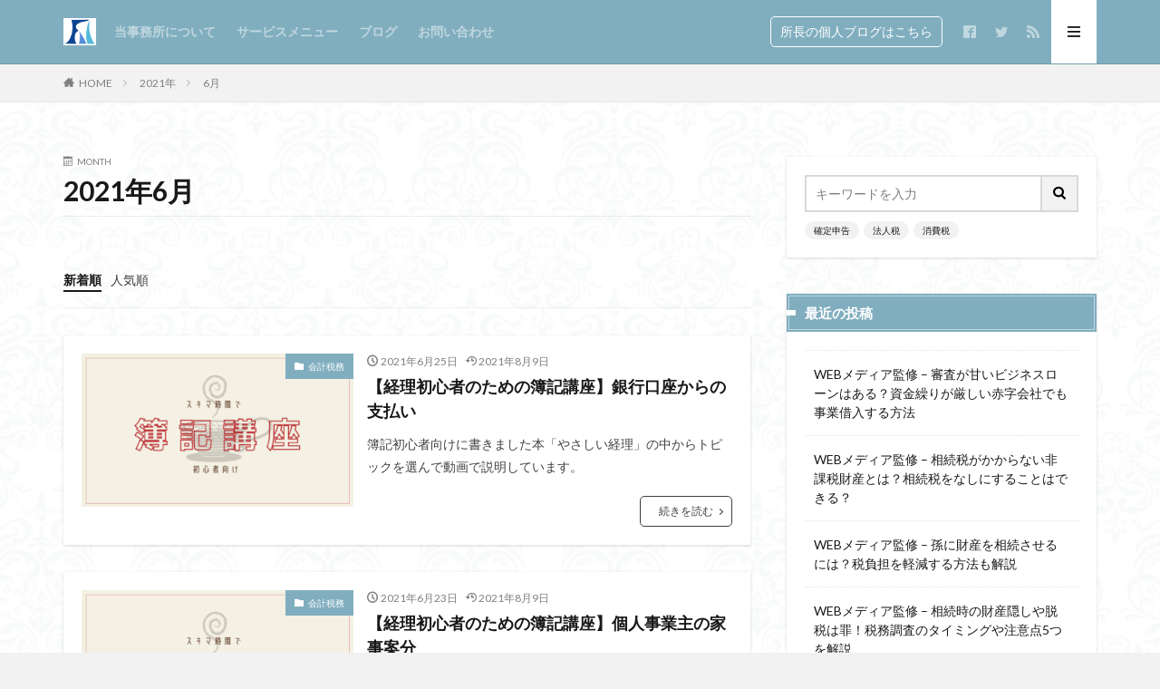

--- FILE ---
content_type: text/html; charset=UTF-8
request_url: https://funatsukaikei.com/tokorozawa/2021/06/
body_size: 13542
content:

<!DOCTYPE html>

<html lang="ja" prefix="og: http://ogp.me/ns#" class="t-html 
">

<head prefix="og: http://ogp.me/ns# fb: http://ogp.me/ns/fb# article: http://ogp.me/ns/article#">
<meta charset="UTF-8">
<title>2021年6月│税理士法人船津会計 所沢事務所</title>
<meta name='robots' content='max-image-preview:large' />
<link rel='dns-prefetch' href='//www.googletagmanager.com' />
<link rel='dns-prefetch' href='//pagead2.googlesyndication.com' />
<style id='wp-img-auto-sizes-contain-inline-css' type='text/css'>
img:is([sizes=auto i],[sizes^="auto," i]){contain-intrinsic-size:3000px 1500px}
/*# sourceURL=wp-img-auto-sizes-contain-inline-css */
</style>
<link rel='stylesheet' id='dashicons-css' href='https://funatsukaikei.com/tokorozawa/wp-includes/css/dashicons.min.css?ver=6.9' type='text/css' media='all' />
<link rel='stylesheet' id='thickbox-css' href='https://funatsukaikei.com/tokorozawa/wp-includes/js/thickbox/thickbox.css?ver=6.9' type='text/css' media='all' />
<link rel='stylesheet' id='wp-block-library-css' href='https://funatsukaikei.com/tokorozawa/wp-includes/css/dist/block-library/style.min.css?ver=6.9' type='text/css' media='all' />
<style id='global-styles-inline-css' type='text/css'>
:root{--wp--preset--aspect-ratio--square: 1;--wp--preset--aspect-ratio--4-3: 4/3;--wp--preset--aspect-ratio--3-4: 3/4;--wp--preset--aspect-ratio--3-2: 3/2;--wp--preset--aspect-ratio--2-3: 2/3;--wp--preset--aspect-ratio--16-9: 16/9;--wp--preset--aspect-ratio--9-16: 9/16;--wp--preset--color--black: #000000;--wp--preset--color--cyan-bluish-gray: #abb8c3;--wp--preset--color--white: #ffffff;--wp--preset--color--pale-pink: #f78da7;--wp--preset--color--vivid-red: #cf2e2e;--wp--preset--color--luminous-vivid-orange: #ff6900;--wp--preset--color--luminous-vivid-amber: #fcb900;--wp--preset--color--light-green-cyan: #7bdcb5;--wp--preset--color--vivid-green-cyan: #00d084;--wp--preset--color--pale-cyan-blue: #8ed1fc;--wp--preset--color--vivid-cyan-blue: #0693e3;--wp--preset--color--vivid-purple: #9b51e0;--wp--preset--gradient--vivid-cyan-blue-to-vivid-purple: linear-gradient(135deg,rgb(6,147,227) 0%,rgb(155,81,224) 100%);--wp--preset--gradient--light-green-cyan-to-vivid-green-cyan: linear-gradient(135deg,rgb(122,220,180) 0%,rgb(0,208,130) 100%);--wp--preset--gradient--luminous-vivid-amber-to-luminous-vivid-orange: linear-gradient(135deg,rgb(252,185,0) 0%,rgb(255,105,0) 100%);--wp--preset--gradient--luminous-vivid-orange-to-vivid-red: linear-gradient(135deg,rgb(255,105,0) 0%,rgb(207,46,46) 100%);--wp--preset--gradient--very-light-gray-to-cyan-bluish-gray: linear-gradient(135deg,rgb(238,238,238) 0%,rgb(169,184,195) 100%);--wp--preset--gradient--cool-to-warm-spectrum: linear-gradient(135deg,rgb(74,234,220) 0%,rgb(151,120,209) 20%,rgb(207,42,186) 40%,rgb(238,44,130) 60%,rgb(251,105,98) 80%,rgb(254,248,76) 100%);--wp--preset--gradient--blush-light-purple: linear-gradient(135deg,rgb(255,206,236) 0%,rgb(152,150,240) 100%);--wp--preset--gradient--blush-bordeaux: linear-gradient(135deg,rgb(254,205,165) 0%,rgb(254,45,45) 50%,rgb(107,0,62) 100%);--wp--preset--gradient--luminous-dusk: linear-gradient(135deg,rgb(255,203,112) 0%,rgb(199,81,192) 50%,rgb(65,88,208) 100%);--wp--preset--gradient--pale-ocean: linear-gradient(135deg,rgb(255,245,203) 0%,rgb(182,227,212) 50%,rgb(51,167,181) 100%);--wp--preset--gradient--electric-grass: linear-gradient(135deg,rgb(202,248,128) 0%,rgb(113,206,126) 100%);--wp--preset--gradient--midnight: linear-gradient(135deg,rgb(2,3,129) 0%,rgb(40,116,252) 100%);--wp--preset--font-size--small: 13px;--wp--preset--font-size--medium: 20px;--wp--preset--font-size--large: 36px;--wp--preset--font-size--x-large: 42px;--wp--preset--spacing--20: 0.44rem;--wp--preset--spacing--30: 0.67rem;--wp--preset--spacing--40: 1rem;--wp--preset--spacing--50: 1.5rem;--wp--preset--spacing--60: 2.25rem;--wp--preset--spacing--70: 3.38rem;--wp--preset--spacing--80: 5.06rem;--wp--preset--shadow--natural: 6px 6px 9px rgba(0, 0, 0, 0.2);--wp--preset--shadow--deep: 12px 12px 50px rgba(0, 0, 0, 0.4);--wp--preset--shadow--sharp: 6px 6px 0px rgba(0, 0, 0, 0.2);--wp--preset--shadow--outlined: 6px 6px 0px -3px rgb(255, 255, 255), 6px 6px rgb(0, 0, 0);--wp--preset--shadow--crisp: 6px 6px 0px rgb(0, 0, 0);}:where(.is-layout-flex){gap: 0.5em;}:where(.is-layout-grid){gap: 0.5em;}body .is-layout-flex{display: flex;}.is-layout-flex{flex-wrap: wrap;align-items: center;}.is-layout-flex > :is(*, div){margin: 0;}body .is-layout-grid{display: grid;}.is-layout-grid > :is(*, div){margin: 0;}:where(.wp-block-columns.is-layout-flex){gap: 2em;}:where(.wp-block-columns.is-layout-grid){gap: 2em;}:where(.wp-block-post-template.is-layout-flex){gap: 1.25em;}:where(.wp-block-post-template.is-layout-grid){gap: 1.25em;}.has-black-color{color: var(--wp--preset--color--black) !important;}.has-cyan-bluish-gray-color{color: var(--wp--preset--color--cyan-bluish-gray) !important;}.has-white-color{color: var(--wp--preset--color--white) !important;}.has-pale-pink-color{color: var(--wp--preset--color--pale-pink) !important;}.has-vivid-red-color{color: var(--wp--preset--color--vivid-red) !important;}.has-luminous-vivid-orange-color{color: var(--wp--preset--color--luminous-vivid-orange) !important;}.has-luminous-vivid-amber-color{color: var(--wp--preset--color--luminous-vivid-amber) !important;}.has-light-green-cyan-color{color: var(--wp--preset--color--light-green-cyan) !important;}.has-vivid-green-cyan-color{color: var(--wp--preset--color--vivid-green-cyan) !important;}.has-pale-cyan-blue-color{color: var(--wp--preset--color--pale-cyan-blue) !important;}.has-vivid-cyan-blue-color{color: var(--wp--preset--color--vivid-cyan-blue) !important;}.has-vivid-purple-color{color: var(--wp--preset--color--vivid-purple) !important;}.has-black-background-color{background-color: var(--wp--preset--color--black) !important;}.has-cyan-bluish-gray-background-color{background-color: var(--wp--preset--color--cyan-bluish-gray) !important;}.has-white-background-color{background-color: var(--wp--preset--color--white) !important;}.has-pale-pink-background-color{background-color: var(--wp--preset--color--pale-pink) !important;}.has-vivid-red-background-color{background-color: var(--wp--preset--color--vivid-red) !important;}.has-luminous-vivid-orange-background-color{background-color: var(--wp--preset--color--luminous-vivid-orange) !important;}.has-luminous-vivid-amber-background-color{background-color: var(--wp--preset--color--luminous-vivid-amber) !important;}.has-light-green-cyan-background-color{background-color: var(--wp--preset--color--light-green-cyan) !important;}.has-vivid-green-cyan-background-color{background-color: var(--wp--preset--color--vivid-green-cyan) !important;}.has-pale-cyan-blue-background-color{background-color: var(--wp--preset--color--pale-cyan-blue) !important;}.has-vivid-cyan-blue-background-color{background-color: var(--wp--preset--color--vivid-cyan-blue) !important;}.has-vivid-purple-background-color{background-color: var(--wp--preset--color--vivid-purple) !important;}.has-black-border-color{border-color: var(--wp--preset--color--black) !important;}.has-cyan-bluish-gray-border-color{border-color: var(--wp--preset--color--cyan-bluish-gray) !important;}.has-white-border-color{border-color: var(--wp--preset--color--white) !important;}.has-pale-pink-border-color{border-color: var(--wp--preset--color--pale-pink) !important;}.has-vivid-red-border-color{border-color: var(--wp--preset--color--vivid-red) !important;}.has-luminous-vivid-orange-border-color{border-color: var(--wp--preset--color--luminous-vivid-orange) !important;}.has-luminous-vivid-amber-border-color{border-color: var(--wp--preset--color--luminous-vivid-amber) !important;}.has-light-green-cyan-border-color{border-color: var(--wp--preset--color--light-green-cyan) !important;}.has-vivid-green-cyan-border-color{border-color: var(--wp--preset--color--vivid-green-cyan) !important;}.has-pale-cyan-blue-border-color{border-color: var(--wp--preset--color--pale-cyan-blue) !important;}.has-vivid-cyan-blue-border-color{border-color: var(--wp--preset--color--vivid-cyan-blue) !important;}.has-vivid-purple-border-color{border-color: var(--wp--preset--color--vivid-purple) !important;}.has-vivid-cyan-blue-to-vivid-purple-gradient-background{background: var(--wp--preset--gradient--vivid-cyan-blue-to-vivid-purple) !important;}.has-light-green-cyan-to-vivid-green-cyan-gradient-background{background: var(--wp--preset--gradient--light-green-cyan-to-vivid-green-cyan) !important;}.has-luminous-vivid-amber-to-luminous-vivid-orange-gradient-background{background: var(--wp--preset--gradient--luminous-vivid-amber-to-luminous-vivid-orange) !important;}.has-luminous-vivid-orange-to-vivid-red-gradient-background{background: var(--wp--preset--gradient--luminous-vivid-orange-to-vivid-red) !important;}.has-very-light-gray-to-cyan-bluish-gray-gradient-background{background: var(--wp--preset--gradient--very-light-gray-to-cyan-bluish-gray) !important;}.has-cool-to-warm-spectrum-gradient-background{background: var(--wp--preset--gradient--cool-to-warm-spectrum) !important;}.has-blush-light-purple-gradient-background{background: var(--wp--preset--gradient--blush-light-purple) !important;}.has-blush-bordeaux-gradient-background{background: var(--wp--preset--gradient--blush-bordeaux) !important;}.has-luminous-dusk-gradient-background{background: var(--wp--preset--gradient--luminous-dusk) !important;}.has-pale-ocean-gradient-background{background: var(--wp--preset--gradient--pale-ocean) !important;}.has-electric-grass-gradient-background{background: var(--wp--preset--gradient--electric-grass) !important;}.has-midnight-gradient-background{background: var(--wp--preset--gradient--midnight) !important;}.has-small-font-size{font-size: var(--wp--preset--font-size--small) !important;}.has-medium-font-size{font-size: var(--wp--preset--font-size--medium) !important;}.has-large-font-size{font-size: var(--wp--preset--font-size--large) !important;}.has-x-large-font-size{font-size: var(--wp--preset--font-size--x-large) !important;}
/*# sourceURL=global-styles-inline-css */
</style>

<style id='classic-theme-styles-inline-css' type='text/css'>
/*! This file is auto-generated */
.wp-block-button__link{color:#fff;background-color:#32373c;border-radius:9999px;box-shadow:none;text-decoration:none;padding:calc(.667em + 2px) calc(1.333em + 2px);font-size:1.125em}.wp-block-file__button{background:#32373c;color:#fff;text-decoration:none}
/*# sourceURL=/wp-includes/css/classic-themes.min.css */
</style>
<link rel='stylesheet' id='contact-form-7-css' href='https://funatsukaikei.com/tokorozawa/wp-content/plugins/contact-form-7/includes/css/styles.css?ver=6.1.3' type='text/css' media='all' />
<script type="text/javascript" src="https://funatsukaikei.com/tokorozawa/wp-includes/js/jquery/jquery.min.js?ver=3.7.1" id="jquery-core-js"></script>
<script type="text/javascript" src="https://funatsukaikei.com/tokorozawa/wp-includes/js/jquery/jquery-migrate.min.js?ver=3.4.1" id="jquery-migrate-js"></script>
<link rel="https://api.w.org/" href="https://funatsukaikei.com/tokorozawa/wp-json/" /><meta name="generator" content="Site Kit by Google 1.166.0" /><link class="css-async" rel href="https://funatsukaikei.com/tokorozawa/wp-content/themes/the-thor/css/icon.min.css">
<link class="css-async" rel href="https://fonts.googleapis.com/css?family=Lato:100,300,400,700,900">
<link class="css-async" rel href="https://fonts.googleapis.com/css?family=Fjalla+One">
<link rel="stylesheet" href="https://fonts.googleapis.com/css?family=Noto+Sans+JP:100,200,300,400,500,600,700,800,900">
<link rel="stylesheet" href="https://funatsukaikei.com/tokorozawa/wp-content/themes/the-thor/style.min.css">
<link class="css-async" rel href="https://funatsukaikei.com/tokorozawa/wp-content/themes/the-thor-child/style-user.css?1621131555">
<script src="https://ajax.googleapis.com/ajax/libs/jquery/1.12.4/jquery.min.js"></script>
<meta http-equiv="X-UA-Compatible" content="IE=edge">
<meta name="viewport" content="width=device-width, initial-scale=1, viewport-fit=cover"/>
<style>
.widget.widget_nav_menu ul.menu{border-color: rgba(128,174,191,0.15);}.widget.widget_nav_menu ul.menu li{border-color: rgba(128,174,191,0.75);}.widget.widget_nav_menu ul.menu .sub-menu li{border-color: rgba(128,174,191,0.15);}.widget.widget_nav_menu ul.menu .sub-menu li .sub-menu li:first-child{border-color: rgba(128,174,191,0.15);}.widget.widget_nav_menu ul.menu li a:hover{background-color: rgba(128,174,191,0.75);}.widget.widget_nav_menu ul.menu .current-menu-item > a{background-color: rgba(128,174,191,0.75);}.widget.widget_nav_menu ul.menu li .sub-menu li a:before {color:#80aebf;}.widget.widget_nav_menu ul.menu li a{background-color:#80aebf;}.widget.widget_nav_menu ul.menu .sub-menu a:hover{color:#80aebf;}.widget.widget_nav_menu ul.menu .sub-menu .current-menu-item a{color:#80aebf;}.widget.widget_categories ul{border-color: rgba(128,174,191,0.15);}.widget.widget_categories ul li{border-color: rgba(128,174,191,0.75);}.widget.widget_categories ul .children li{border-color: rgba(128,174,191,0.15);}.widget.widget_categories ul .children li .children li:first-child{border-color: rgba(128,174,191,0.15);}.widget.widget_categories ul li a:hover{background-color: rgba(128,174,191,0.75);}.widget.widget_categories ul .current-menu-item > a{background-color: rgba(128,174,191,0.75);}.widget.widget_categories ul li .children li a:before {color:#80aebf;}.widget.widget_categories ul li a{background-color:#80aebf;}.widget.widget_categories ul .children a:hover{color:#80aebf;}.widget.widget_categories ul .children .current-menu-item a{color:#80aebf;}.widgetSearch__input:hover{border-color:#80aebf;}.widgetCatTitle{background-color:#80aebf;}.widgetCatTitle__inner{background-color:#80aebf;}.widgetSearch__submit:hover{background-color:#80aebf;}.widgetProfile__sns{background-color:#80aebf;}.widget.widget_calendar .calendar_wrap tbody a:hover{background-color:#80aebf;}.widget ul li a:hover{color:#80aebf;}.widget.widget_rss .rsswidget:hover{color:#80aebf;}.widget.widget_tag_cloud a:hover{background-color:#80aebf;}.widget select:hover{border-color:#80aebf;}.widgetSearch__checkLabel:hover:after{border-color:#80aebf;}.widgetSearch__check:checked .widgetSearch__checkLabel:before, .widgetSearch__check:checked + .widgetSearch__checkLabel:before{border-color:#80aebf;}.widgetTab__item.current{border-top-color:#80aebf;}.widgetTab__item:hover{border-top-color:#80aebf;}.searchHead__title{background-color:#80aebf;}.searchHead__submit:hover{color:#80aebf;}.menuBtn__close:hover{color:#80aebf;}.menuBtn__link:hover{color:#80aebf;}@media only screen and (min-width: 992px){.menuBtn__link {background-color:#80aebf;}}.t-headerCenter .menuBtn__link:hover{color:#80aebf;}.searchBtn__close:hover{color:#80aebf;}.searchBtn__link:hover{color:#80aebf;}.breadcrumb__item a:hover{color:#80aebf;}.pager__item{color:#80aebf;}.pager__item:hover, .pager__item-current{background-color:#80aebf; color:#fff;}.page-numbers{color:#80aebf;}.page-numbers:hover, .page-numbers.current{background-color:#80aebf; color:#fff;}.pagePager__item{color:#80aebf;}.pagePager__item:hover, .pagePager__item-current{background-color:#80aebf; color:#fff;}.heading a:hover{color:#80aebf;}.eyecatch__cat{background-color:#80aebf;}.the__category{background-color:#80aebf;}.dateList__item a:hover{color:#80aebf;}.controllerFooter__item:last-child{background-color:#80aebf;}.controllerFooter__close{background-color:#80aebf;}.bottomFooter__topBtn{background-color:#80aebf;}.mask-color{background-color:#80aebf;}.mask-colorgray{background-color:#80aebf;}.pickup3__item{background-color:#80aebf;}.categoryBox__title{color:#80aebf;}.comments__list .comment-meta{background-color:#80aebf;}.comment-respond .submit{background-color:#80aebf;}.prevNext__pop{background-color:#80aebf;}.swiper-pagination-bullet-active{background-color:#80aebf;}.swiper-slider .swiper-button-next, .swiper-slider .swiper-container-rtl .swiper-button-prev, .swiper-slider .swiper-button-prev, .swiper-slider .swiper-container-rtl .swiper-button-next	{background-color:#80aebf;}body{background:#f2f2f2 url(https://funatsukaikei.com/tokorozawa/wp-content/uploads/2021/05/haikei.jpg) repeat center center;}.t-headerColor .l-header{background-color:#80aebf;}.t-headerColor .globalNavi::before{background: -webkit-gradient(linear,left top,right top,color-stop(0%,rgba(255,255,255,0)),color-stop(100%,#80aebf));}.t-headerColor .subNavi__link-pickup:hover{color:#80aebf;}.snsFooter{background-color:#80aebf}.widget-main .heading.heading-widget{background-color:#80aebf}.widget-main .heading.heading-widgetsimple{background-color:#80aebf}.widget-main .heading.heading-widgetsimplewide{background-color:#80aebf}.widget-main .heading.heading-widgetwide{background-color:#80aebf}.widget-main .heading.heading-widgetbottom:before{border-color:#80aebf}.widget-main .heading.heading-widgetborder{border-color:#80aebf}.widget-main .heading.heading-widgetborder::before,.widget-main .heading.heading-widgetborder::after{background-color:#80aebf}.widget-side .heading.heading-widget{background-color:#80aebf}.widget-side .heading.heading-widgetsimple{background-color:#80aebf}.widget-side .heading.heading-widgetsimplewide{background-color:#80aebf}.widget-side .heading.heading-widgetwide{background-color:#80aebf}.widget-side .heading.heading-widgetbottom:before{border-color:#80aebf}.widget-side .heading.heading-widgetborder{border-color:#80aebf}.widget-side .heading.heading-widgetborder::before,.widget-side .heading.heading-widgetborder::after{background-color:#80aebf}.widget-foot .heading.heading-widget{background-color:#80aebf}.widget-foot .heading.heading-widgetsimple{background-color:#80aebf}.widget-foot .heading.heading-widgetsimplewide{background-color:#80aebf}.widget-foot .heading.heading-widgetwide{background-color:#80aebf}.widget-foot .heading.heading-widgetbottom:before{border-color:#80aebf}.widget-foot .heading.heading-widgetborder{border-color:#80aebf}.widget-foot .heading.heading-widgetborder::before,.widget-foot .heading.heading-widgetborder::after{background-color:#80aebf}.widget-menu .heading.heading-widget{background-color:#80aebf}.widget-menu .heading.heading-widgetsimple{background-color:#80aebf}.widget-menu .heading.heading-widgetsimplewide{background-color:#80aebf}.widget-menu .heading.heading-widgetwide{background-color:#80aebf}.widget-menu .heading.heading-widgetbottom:before{border-color:#80aebf}.widget-menu .heading.heading-widgetborder{border-color:#80aebf}.widget-menu .heading.heading-widgetborder::before,.widget-menu .heading.heading-widgetborder::after{background-color:#80aebf}.still{height: 260px;}@media only screen and (min-width: 768px){.still {height: 450px;}}.swiper-slide2.mask.mask-color{background-color:#c2e2ba}.swiper-slide3.mask.mask-color{background-color:#ddc1c1}.rankingBox__bg{background-color:#80aebf}.the__ribbon{background-color:#dd5454}.the__ribbon:after{border-left-color:#dd5454; border-right-color:#dd5454}.eyecatch__link.eyecatch__link-mask:hover::after {background-color: rgba(141,193,155,0.5);}.eyecatch__link.eyecatch__link-maskzoom:hover::after {background-color: rgba(141,193,155,0.5);}.eyecatch__link.eyecatch__link-maskzoomrotate:hover::after {background-color: rgba(141,193,155,0.5);}.eyecatch__link.eyecatch__link-mask:hover::after{content: "詳しく見る";}.eyecatch__link.eyecatch__link-maskzoom:hover::after{content: "詳しく見る";}.eyecatch__link.eyecatch__link-maskzoomrotate:hover::after{content: "詳しく見る";}.content .afTagBox__btnDetail{background-color:#80aebf;}.widget .widgetAfTag__btnDetail{background-color:#80aebf;}.content .afTagBox__btnAf{background-color:#80aebf;}.widget .widgetAfTag__btnAf{background-color:#80aebf;}.content a{color:#80aebf;}.phrase a{color:#80aebf;}.content .sitemap li a:hover{color:#80aebf;}.content h2 a:hover,.content h3 a:hover,.content h4 a:hover,.content h5 a:hover{color:#80aebf;}.content ul.menu li a:hover{color:#80aebf;}.content .es-LiconBox:before{background-color:#a83f3f;}.content .es-LiconCircle:before{background-color:#a83f3f;}.content .es-BTiconBox:before{background-color:#a83f3f;}.content .es-BTiconCircle:before{background-color:#a83f3f;}.content .es-BiconObi{border-color:#a83f3f;}.content .es-BiconCorner:before{background-color:#a83f3f;}.content .es-BiconCircle:before{background-color:#a83f3f;}.content .es-BmarkHatena::before{background-color:#005293;}.content .es-BmarkExcl::before{background-color:#b60105;}.content .es-BmarkQ::before{background-color:#005293;}.content .es-BmarkQ::after{border-top-color:#005293;}.content .es-BmarkA::before{color:#b60105;}.content .es-BsubTradi::before{color:#ffffff;background-color:#b60105;border-color:#b60105;}.btn__link-primary{color:#ffffff; background-color:#dd9b9b;}.content .btn__link-primary{color:#ffffff; background-color:#dd9b9b;}.searchBtn__contentInner .btn__link-search{color:#ffffff; background-color:#dd9b9b;}.btn__link-secondary{color:#ffffff; background-color:#3f3f3f;}.content .btn__link-secondary{color:#ffffff; background-color:#3f3f3f;}.btn__link-search{color:#ffffff; background-color:#3f3f3f;}.btn__link-normal{color:#3f3f3f;}.content .btn__link-normal{color:#3f3f3f;}.btn__link-normal:hover{background-color:#3f3f3f;}.content .btn__link-normal:hover{background-color:#3f3f3f;}.comments__list .comment-reply-link{color:#3f3f3f;}.comments__list .comment-reply-link:hover{background-color:#3f3f3f;}@media only screen and (min-width: 992px){.subNavi__link-pickup{color:#3f3f3f;}}@media only screen and (min-width: 992px){.subNavi__link-pickup:hover{background-color:#3f3f3f;}}.partsH2-12 h2{color:#191919; border-left-color:#8fa8bf; border-bottom-color:#d8d8d8;}.partsH3-25 h3{color:#191919; background-color:#b2384e;}.partsH3-25 h3::after{border-top-color:#b2384e;}.content h4{color:#191919}.content h5{color:#191919}.content ul > li::before{color:#dd9b9b;}.content ul{color:#191919;}.content ol > li::before{color:#a83f3f; border-color:#a83f3f;}.content ol > li > ol > li::before{background-color:#a83f3f; border-color:#a83f3f;}.content ol > li > ol > li > ol > li::before{color:#a83f3f; border-color:#a83f3f;}.content ol{color:#191919;}.content .balloon .balloon__text{color:#191919; background-color:#f2f2f2;}.content .balloon .balloon__text-left:before{border-left-color:#f2f2f2;}.content .balloon .balloon__text-right:before{border-right-color:#f2f2f2;}.content .balloon-boder .balloon__text{color:#191919; background-color:#ffffff;  border-color:#d8d8d8;}.content .balloon-boder .balloon__text-left:before{border-left-color:#d8d8d8;}.content .balloon-boder .balloon__text-left:after{border-left-color:#ffffff;}.content .balloon-boder .balloon__text-right:before{border-right-color:#d8d8d8;}.content .balloon-boder .balloon__text-right:after{border-right-color:#ffffff;}.content blockquote{color:#191919; background-color:#f2f2f2;}.content blockquote::before{color:#d8d8d8;}.content table{color:#191919; border-top-color:#E5E5E5; border-left-color:#E5E5E5;}.content table th{background:#7f7f7f; color:#ffffff; ;border-right-color:#E5E5E5; border-bottom-color:#E5E5E5;}.content table td{background:#ffffff; ;border-right-color:#E5E5E5; border-bottom-color:#E5E5E5;}.content table tr:nth-child(odd) td{background-color:#f2f2f2;}
</style>
<meta name="google-site-verification" content="PVA8dVkfE9cCBXPxyFJL63QbvvdX0rVkpzxoXNNu8ao">
<!-- Site Kit が追加した Google AdSense メタタグ -->
<meta name="google-adsense-platform-account" content="ca-host-pub-2644536267352236">
<meta name="google-adsense-platform-domain" content="sitekit.withgoogle.com">
<!-- Site Kit が追加した End Google AdSense メタタグ -->

<!-- Google AdSense スニペット (Site Kit が追加) -->
<script type="text/javascript" async="async" src="https://pagead2.googlesyndication.com/pagead/js/adsbygoogle.js?client=ca-pub-0369843621538875&amp;host=ca-host-pub-2644536267352236" crossorigin="anonymous"></script>

<!-- (ここまで) Google AdSense スニペット (Site Kit が追加) -->
<link rel="icon" href="https://funatsukaikei.com/tokorozawa/wp-content/uploads/2021/08/cropped-船津会計ロゴ512-32x32.png" sizes="32x32" />
<link rel="icon" href="https://funatsukaikei.com/tokorozawa/wp-content/uploads/2021/08/cropped-船津会計ロゴ512-192x192.png" sizes="192x192" />
<link rel="apple-touch-icon" href="https://funatsukaikei.com/tokorozawa/wp-content/uploads/2021/08/cropped-船津会計ロゴ512-180x180.png" />
<meta name="msapplication-TileImage" content="https://funatsukaikei.com/tokorozawa/wp-content/uploads/2021/08/cropped-船津会計ロゴ512-270x270.png" />
		<style type="text/css" id="wp-custom-css">
			.eyecatch__link:hover img{
	transform: none;
}		</style>
		<!– Global site tag (gtag.js) – Google Analytics –>
<script async src='https://www.googletagmanager.com/gtag/js?id=UA-58799700-4'></script>
<script>
    window.dataLayer = window.dataLayer || [];
    function gtag(){dataLayer.push(arguments);}
    gtag('js', new Date());
    gtag('config', 'UA-58799700-4');
    
</script>
<!– /Global site tag (gtag.js) – Google Analytics –>
<meta property="og:site_name" content="税理士法人船津会計 所沢事務所" />
<meta property="og:type" content="website" />
<meta property="og:title" content="2021年6月│税理士法人船津会計 所沢事務所" />
<meta property="og:description" content="" />
<meta property="og:url" content="https://funatsukaikei.com/tokorozawa/2026/01/" />
<meta property="og:image" content="https://funatsukaikei.com/tokorozawa/wp-content/themes/the-thor/img/img_no_768.gif" />
<meta name="twitter:card" content="summary_large_image" />
<meta name="twitter:site" content="@cinqplans" />


</head>
<body class=" t-naviNoneSp t-headerColor t-footerFixed" id="top">


  <!--l-header-->
  <header class="l-header l-header-border">
    <div class="container container-header">

      <!--logo-->
			<p class="siteTitle">
				<a class="siteTitle__link" href="https://funatsukaikei.com/tokorozawa">
											<img class="siteTitle__logo" src="https://funatsukaikei.com/tokorozawa/wp-content/uploads/2021/08/船津会計ロゴ小.png" alt="税理士法人船津会計 所沢事務所" width="449" height="378" >
					        </a>
      </p>      <!--/logo-->


      				<!--globalNavi-->
				<nav class="globalNavi u-none-sp">
					<div class="globalNavi__inner">
            <ul class="globalNavi__list"><li id="menu-item-46" class="menu-item menu-item-type-post_type menu-item-object-page menu-item-46"><a href="https://funatsukaikei.com/tokorozawa/about-us/">当事務所について</a></li>
<li id="menu-item-47" class="menu-item menu-item-type-post_type menu-item-object-page menu-item-47"><a href="https://funatsukaikei.com/tokorozawa/service-menu/">サービスメニュー</a></li>
<li id="menu-item-53" class="menu-item menu-item-type-post_type menu-item-object-page current_page_parent menu-item-53"><a href="https://funatsukaikei.com/tokorozawa/bloghome/">ブログ</a></li>
<li id="menu-item-48" class="menu-item menu-item-type-post_type menu-item-object-page menu-item-48"><a href="https://funatsukaikei.com/tokorozawa/inquiry/">お問い合わせ</a></li>
</ul>					</div>
				</nav>
				<!--/globalNavi-->
			

							<!--subNavi-->
				<nav class="subNavi">
	        	        						<ul class="subNavi__list">
															<li class="subNavi__item"><a class="subNavi__link subNavi__link-pickup" href="https://cinqplans.com">所長の個人ブログはこちら</a></li>
															<li class="subNavi__item"><a class="subNavi__link icon-facebook2" href="https://www.facebook.com/shigeokoike51"></a></li>
															<li class="subNavi__item"><a class="subNavi__link icon-twitter" href="https://twitter.com/cinqplans"></a></li>
																								<li class="subNavi__item"><a class="subNavi__link icon-rss" href="https://funatsukaikei.com/tokorozawa/feed/"></a></li>
																					</ul>
									</nav>
				<!--/subNavi-->
			

      

            <!--menuBtn-->
			<div class="menuBtn ">
        <input class="menuBtn__checkbox" id="menuBtn-checkbox" type="checkbox">
        <label class="menuBtn__link menuBtn__link-text icon-menu" for="menuBtn-checkbox"></label>
        <label class="menuBtn__unshown" for="menuBtn-checkbox"></label>
        <div class="menuBtn__content">
          <div class="menuBtn__scroll">
            <label class="menuBtn__close" for="menuBtn-checkbox"><i class="icon-close"></i>CLOSE</label>
            <div class="menuBtn__contentInner">
															<nav class="menuBtn__navi u-none-pc">
	              		                	<div class="btn btn-center"><a class="btn__link btn__link-normal" href="https://cinqplans.com">所長の個人ブログはこちら</a></div>
										                <ul class="menuBtn__naviList">
																					<li class="menuBtn__naviItem"><a class="menuBtn__naviLink icon-facebook" href="https://www.facebook.com/shigeokoike51"></a></li>
																					<li class="menuBtn__naviItem"><a class="menuBtn__naviLink icon-twitter" href="https://twitter.com/cinqplans"></a></li>
																																	<li class="menuBtn__naviItem"><a class="menuBtn__naviLink icon-rss" href="https://funatsukaikei.com/tokorozawa/feed/"></a></li>
																						                </ul>
								</nav>
	              																							<aside class="widget widget-menu widget_block"><a href="https://funatsukaikei.com/tokorozawa/about-us/">当事務所について</a></aside><aside class="widget widget-menu widget_block"><a href="https://funatsukaikei.com/tokorozawa/service-menu/">サービスメニュー</a></aside><aside class="widget widget-menu widget_block"><a href="https://funatsukaikei.com/tokorozawa/inquiry/">お問い合わせ</a></aside>							            </div>
          </div>
        </div>
			</div>
			<!--/menuBtn-->
      
    </div>
  </header>
  <!--/l-header-->


  <!--l-headerBottom-->
  <div class="l-headerBottom">

    
		
	  	    <div class="wider">
				<!--breadcrum-->
	      <div class="breadcrumb"><ul class="breadcrumb__list container"><li class="breadcrumb__item icon-home"><a href="https://funatsukaikei.com/tokorozawa">HOME</a></li><li class="breadcrumb__item"><a href="https://funatsukaikei.com/tokorozawa/2021/">2021年</a></li><li class="breadcrumb__item breadcrumb__item-current"><a href="https://funatsukaikei.com/tokorozawa/2021/06/">6月</a></li></ul></div>				<!--/breadcrum-->
	    </div>
	  
  </div>
  <!--l-headerBottom-->




  <!--l-wrapper-->
  <div class="l-wrapper">

    <!--l-main-->
        <main class="l-main">


      <div class="dividerBottom">
        <div class="archiveHead">
          <div class="archiveHead__contents">
            <span class="archiveHead__subtitle"><i class="icon-calendar"></i>MONTH</span>
            <h1 class="heading heading-primary">2021年6月</h1>
          </div>
        </div>
      </div>



      <div class="dividerBottom">


      

        <!--controller-->
        <input type="radio" name="controller__viewRadio" value="viewWide" class="controller__viewRadio" id="viewWide" ><input type="radio" name="controller__viewRadio" value="viewCard" class="controller__viewRadio" id="viewCard" ><input type="radio" name="controller__viewRadio" value="viewNormal" class="controller__viewRadio" id="viewNormal" checked><ul class="controller "><li class="controller__item"><form method="get" name="newer" action="https://funatsukaikei.com/tokorozawa/2021/06/"><input type="hidden" name="sort" value="newer" /><a class="controller__link is-current" href="javascript:newer.submit()">新着順</a></form></li><li class="controller__item"><form method="get" name="popular" action="https://funatsukaikei.com/tokorozawa/2021/06/"><input type="hidden" name="sort" value="popular" /><a class="controller__link" href="javascript:popular.submit()">人気順</a></form></li></ul>        <!--/controller-->

        <!--archive-->
                <div class="archive">
	      			          <article class="archive__item archive__item-shadow">

                        <div class="eyecatch">

              			    			          <span class="eyecatch__cat cc-bg4"><a href="https://funatsukaikei.com/tokorozawa/category/%e4%bc%9a%e8%a8%88%e7%a8%8e%e5%8b%99/">会計税務</a></span>              <a class="eyecatch__link eyecatch__link-mask" href="https://funatsukaikei.com/tokorozawa/keiri-beginner9/">
                                  <img width="375" height="211" src="https://funatsukaikei.com/tokorozawa/wp-content/uploads/2021/08/簿記講座-375x211.png" class="attachment-icatch375 size-icatch375 wp-post-image" alt="簿記講座" decoding="async" fetchpriority="high" />                              </a>
            </div>
            
            <div class="archive__contents">

			  
                            <ul class="dateList">
                                  <li class="dateList__item icon-clock">2021年6月25日</li>
                                                  <li class="dateList__item icon-update">2021年8月9日</li>
                                                              </ul>
              
              <h2 class="heading heading-secondary">
                <a href="https://funatsukaikei.com/tokorozawa/keiri-beginner9/">【経理初心者のための簿記講座】銀行口座からの支払い</a>
              </h2>
              <p class="phrase phrase-secondary">
              簿記初心者向けに書きました本「やさしい経理」の中からトピックを選んで動画で説明しています。              </p>

                            <div class="btn btn-right">
                <a class="btn__link btn__link-normal" href="https://funatsukaikei.com/tokorozawa/keiri-beginner9/">続きを読む</a>
              </div>
                          </div>
          </article>

            		  			          <article class="archive__item archive__item-shadow">

                        <div class="eyecatch">

              			    			          <span class="eyecatch__cat cc-bg4"><a href="https://funatsukaikei.com/tokorozawa/category/%e4%bc%9a%e8%a8%88%e7%a8%8e%e5%8b%99/">会計税務</a></span>              <a class="eyecatch__link eyecatch__link-mask" href="https://funatsukaikei.com/tokorozawa/keiri-beginner8/">
                                  <img width="375" height="211" src="https://funatsukaikei.com/tokorozawa/wp-content/uploads/2021/08/簿記講座-375x211.png" class="attachment-icatch375 size-icatch375 wp-post-image" alt="簿記講座" decoding="async" />                              </a>
            </div>
            
            <div class="archive__contents">

			  
                            <ul class="dateList">
                                  <li class="dateList__item icon-clock">2021年6月23日</li>
                                                  <li class="dateList__item icon-update">2021年8月9日</li>
                                                              </ul>
              
              <h2 class="heading heading-secondary">
                <a href="https://funatsukaikei.com/tokorozawa/keiri-beginner8/">【経理初心者のための簿記講座】個人事業主の家事案分</a>
              </h2>
              <p class="phrase phrase-secondary">
              【経理初心者のための簿記講座】よくある仕訳パターン　個人事業主の家事案分              </p>

                            <div class="btn btn-right">
                <a class="btn__link btn__link-normal" href="https://funatsukaikei.com/tokorozawa/keiri-beginner8/">続きを読む</a>
              </div>
                          </div>
          </article>

            		  			          <article class="archive__item archive__item-shadow">

                        <div class="eyecatch">

              			    			          <span class="eyecatch__cat cc-bg4"><a href="https://funatsukaikei.com/tokorozawa/category/%e4%bc%9a%e8%a8%88%e7%a8%8e%e5%8b%99/">会計税務</a></span>              <a class="eyecatch__link eyecatch__link-mask" href="https://funatsukaikei.com/tokorozawa/keiri-beginner7/">
                                  <img width="375" height="211" src="https://funatsukaikei.com/tokorozawa/wp-content/uploads/2021/08/簿記講座-375x211.png" class="attachment-icatch375 size-icatch375 wp-post-image" alt="簿記講座" decoding="async" />                              </a>
            </div>
            
            <div class="archive__contents">

			  
                            <ul class="dateList">
                                  <li class="dateList__item icon-clock">2021年6月22日</li>
                                                  <li class="dateList__item icon-update">2021年8月9日</li>
                                                              </ul>
              
              <h2 class="heading heading-secondary">
                <a href="https://funatsukaikei.com/tokorozawa/keiri-beginner7/">【経理初心者のための簿記講座】収益の仕訳</a>
              </h2>
              <p class="phrase phrase-secondary">
              簿記初心者向けに書きました本「やさしい経理」の中からトピックを選んで10分以下の動画で説明しています。              </p>

                            <div class="btn btn-right">
                <a class="btn__link btn__link-normal" href="https://funatsukaikei.com/tokorozawa/keiri-beginner7/">続きを読む</a>
              </div>
                          </div>
          </article>

            		  			          <article class="archive__item archive__item-shadow">

                        <div class="eyecatch">

              			    			          <span class="eyecatch__cat cc-bg4"><a href="https://funatsukaikei.com/tokorozawa/category/%e4%bc%9a%e8%a8%88%e7%a8%8e%e5%8b%99/">会計税務</a></span>              <a class="eyecatch__link eyecatch__link-mask" href="https://funatsukaikei.com/tokorozawa/keiri-beginner6/">
                                  <img width="375" height="211" src="https://funatsukaikei.com/tokorozawa/wp-content/uploads/2021/08/簿記講座-375x211.png" class="attachment-icatch375 size-icatch375 wp-post-image" alt="簿記講座" decoding="async" />                              </a>
            </div>
            
            <div class="archive__contents">

			  
                            <ul class="dateList">
                                  <li class="dateList__item icon-clock">2021年6月17日</li>
                                                  <li class="dateList__item icon-update">2021年8月9日</li>
                                                              </ul>
              
              <h2 class="heading heading-secondary">
                <a href="https://funatsukaikei.com/tokorozawa/keiri-beginner6/">【経理初心者のための簿記講座】経費の仕訳（２）</a>
              </h2>
              <p class="phrase phrase-secondary">
              【経理初心者のための簿記講座】よくある仕訳パターン2　経費の仕訳              </p>

                            <div class="btn btn-right">
                <a class="btn__link btn__link-normal" href="https://funatsukaikei.com/tokorozawa/keiri-beginner6/">続きを読む</a>
              </div>
                          </div>
          </article>

            		  			          <article class="archive__item archive__item-shadow">

                        <div class="eyecatch">

              			    			          <span class="eyecatch__cat cc-bg4"><a href="https://funatsukaikei.com/tokorozawa/category/%e4%bc%9a%e8%a8%88%e7%a8%8e%e5%8b%99/">会計税務</a></span>              <a class="eyecatch__link eyecatch__link-mask" href="https://funatsukaikei.com/tokorozawa/keiri-beginner5/">
                                  <img width="375" height="211" src="https://funatsukaikei.com/tokorozawa/wp-content/uploads/2021/08/簿記講座-375x211.png" class="attachment-icatch375 size-icatch375 wp-post-image" alt="簿記講座" decoding="async" />                              </a>
            </div>
            
            <div class="archive__contents">

			  
                            <ul class="dateList">
                                  <li class="dateList__item icon-clock">2021年6月17日</li>
                                                  <li class="dateList__item icon-update">2021年8月9日</li>
                                                              </ul>
              
              <h2 class="heading heading-secondary">
                <a href="https://funatsukaikei.com/tokorozawa/keiri-beginner5/">【経理初心者のための簿記講座】経費の仕訳（１）</a>
              </h2>
              <p class="phrase phrase-secondary">
              【経理初心者のための簿記講座】よくある仕訳パターン１経費の仕訳              </p>

                            <div class="btn btn-right">
                <a class="btn__link btn__link-normal" href="https://funatsukaikei.com/tokorozawa/keiri-beginner5/">続きを読む</a>
              </div>
                          </div>
          </article>

            		  			          <article class="archive__item archive__item-shadow">

                        <div class="eyecatch">

              			    			          <span class="eyecatch__cat cc-bg4"><a href="https://funatsukaikei.com/tokorozawa/category/%e4%bc%9a%e8%a8%88%e7%a8%8e%e5%8b%99/">会計税務</a></span>              <a class="eyecatch__link eyecatch__link-mask" href="https://funatsukaikei.com/tokorozawa/keiri-beginner4/">
                                  <img width="375" height="211" src="https://funatsukaikei.com/tokorozawa/wp-content/uploads/2021/08/簿記講座-375x211.png" class="attachment-icatch375 size-icatch375 wp-post-image" alt="簿記講座" decoding="async" />                              </a>
            </div>
            
            <div class="archive__contents">

			  
                            <ul class="dateList">
                                  <li class="dateList__item icon-clock">2021年6月12日</li>
                                                  <li class="dateList__item icon-update">2021年8月9日</li>
                                                              </ul>
              
              <h2 class="heading heading-secondary">
                <a href="https://funatsukaikei.com/tokorozawa/keiri-beginner4/">【経理初心者のための簿記講座】経過勘定の扱い</a>
              </h2>
              <p class="phrase phrase-secondary">
              【経理初心者】経過勘定の扱い
簿記初心者向けに書きました本「やさしい経理」の中からトピックを選んで動画で説明しています。              </p>

                            <div class="btn btn-right">
                <a class="btn__link btn__link-normal" href="https://funatsukaikei.com/tokorozawa/keiri-beginner4/">続きを読む</a>
              </div>
                          </div>
          </article>

            		  			          <article class="archive__item archive__item-shadow">

                        <div class="eyecatch">

              			    			          <span class="eyecatch__cat cc-bg4"><a href="https://funatsukaikei.com/tokorozawa/category/%e4%bc%9a%e8%a8%88%e7%a8%8e%e5%8b%99/">会計税務</a></span>              <a class="eyecatch__link eyecatch__link-mask" href="https://funatsukaikei.com/tokorozawa/keiri-beginner3/">
                                  <img width="375" height="211" src="https://funatsukaikei.com/tokorozawa/wp-content/uploads/2021/08/簿記講座-375x211.png" class="attachment-icatch375 size-icatch375 wp-post-image" alt="簿記講座" decoding="async" />                              </a>
            </div>
            
            <div class="archive__contents">

			  
                            <ul class="dateList">
                                  <li class="dateList__item icon-clock">2021年6月8日</li>
                                                  <li class="dateList__item icon-update">2021年8月9日</li>
                                                              </ul>
              
              <h2 class="heading heading-secondary">
                <a href="https://funatsukaikei.com/tokorozawa/keiri-beginner3/">【経理初心者のための簿記講座】開業前の費用の扱い</a>
              </h2>
              <p class="phrase phrase-secondary">
              簿記初心者向けに書きました本「やさしい経理」の中からトピックを選んで動画で説明しています。              </p>

                            <div class="btn btn-right">
                <a class="btn__link btn__link-normal" href="https://funatsukaikei.com/tokorozawa/keiri-beginner3/">続きを読む</a>
              </div>
                          </div>
          </article>

            		  			          <article class="archive__item archive__item-shadow">

                        <div class="eyecatch">

              			    			          <span class="eyecatch__cat cc-bg4"><a href="https://funatsukaikei.com/tokorozawa/category/%e4%bc%9a%e8%a8%88%e7%a8%8e%e5%8b%99/">会計税務</a></span>              <a class="eyecatch__link eyecatch__link-mask" href="https://funatsukaikei.com/tokorozawa/keiri-beginner2/">
                                  <img width="375" height="211" src="https://funatsukaikei.com/tokorozawa/wp-content/uploads/2021/08/簿記講座-375x211.png" class="attachment-icatch375 size-icatch375 wp-post-image" alt="簿記講座" decoding="async" />                              </a>
            </div>
            
            <div class="archive__contents">

			  
                            <ul class="dateList">
                                  <li class="dateList__item icon-clock">2021年6月7日</li>
                                                  <li class="dateList__item icon-update">2021年8月9日</li>
                                                              </ul>
              
              <h2 class="heading heading-secondary">
                <a href="https://funatsukaikei.com/tokorozawa/keiri-beginner2/">【経理初心者のための簿記講座】簿記一巡の開始仕訳について解説</a>
              </h2>
              <p class="phrase phrase-secondary">
              簿記初心者向けに書きました本「やさしい経理」の中からトピックを選んで動画で説明しています。              </p>

                            <div class="btn btn-right">
                <a class="btn__link btn__link-normal" href="https://funatsukaikei.com/tokorozawa/keiri-beginner2/">続きを読む</a>
              </div>
                          </div>
          </article>

            		  			          <article class="archive__item archive__item-shadow">

                        <div class="eyecatch">

              			    			          <span class="eyecatch__cat cc-bg4"><a href="https://funatsukaikei.com/tokorozawa/category/%e4%bc%9a%e8%a8%88%e7%a8%8e%e5%8b%99/">会計税務</a></span>              <a class="eyecatch__link eyecatch__link-mask" href="https://funatsukaikei.com/tokorozawa/keiri-beginner1/">
                                  <img width="375" height="211" src="https://funatsukaikei.com/tokorozawa/wp-content/uploads/2021/08/簿記講座-375x211.png" class="attachment-icatch375 size-icatch375 wp-post-image" alt="簿記講座" decoding="async" />                              </a>
            </div>
            
            <div class="archive__contents">

			  
                            <ul class="dateList">
                                  <li class="dateList__item icon-clock">2021年6月5日</li>
                                                  <li class="dateList__item icon-update">2021年8月9日</li>
                                                              </ul>
              
              <h2 class="heading heading-secondary">
                <a href="https://funatsukaikei.com/tokorozawa/keiri-beginner1/">【経理初心者のための簿記講座】会計帳簿とは？仕訳帳・総勘定元帳その他の帳簿の意味役割</a>
              </h2>
              <p class="phrase phrase-secondary">
              簿記初心者向けに書きました本「やさしい経理」の中からトピックを選んで動画で説明しています。              </p>

                            <div class="btn btn-right">
                <a class="btn__link btn__link-normal" href="https://funatsukaikei.com/tokorozawa/keiri-beginner1/">続きを読む</a>
              </div>
                          </div>
          </article>

            		          </div>
	            <!--/archive-->


	  


        <!--pager-->
		        <!--/pager-->
      </div>

    </main>
    <!--/l-main-->


          <!--l-sidebar-->
<div class="l-sidebar">	
	
  <aside class="widget widget-side u-shadowfix widget_search"><form class="widgetSearch__flex" method="get" action="https://funatsukaikei.com/tokorozawa" target="_top">
  <input class="widgetSearch__input" type="text" maxlength="50" name="s" placeholder="キーワードを入力" value="">
  <button class="widgetSearch__submit icon-search" type="submit" value="search"></button>
</form>
<ol class="widgetSearch__word">
    <li class="widgetSearch__wordItem"><a href="https://funatsukaikei.com/tokorozawa?s=確定申告">確定申告</a></li>
      <li class="widgetSearch__wordItem"><a href="https://funatsukaikei.com/tokorozawa?s=法人税">法人税</a></li>
      <li class="widgetSearch__wordItem"><a href="https://funatsukaikei.com/tokorozawa?s=消費税">消費税</a></li>
      </ol>
</aside>
		<aside class="widget widget-side u-shadowfix widget_recent_entries">
		<h2 class="heading heading-widgetwide">最近の投稿</h2>
		<ul>
											<li>
					<a href="https://funatsukaikei.com/tokorozawa/business-loan/">WEBメディア監修 – 審査が甘いビジネスローンはある？資金繰りが厳しい赤字会社でも事業借入する方法</a>
									</li>
											<li>
					<a href="https://funatsukaikei.com/tokorozawa/sozoku-hikazei/">WEBメディア監修 – 相続税がかからない非課税財産とは？相続税をなしにすることはできる？</a>
									</li>
											<li>
					<a href="https://funatsukaikei.com/tokorozawa/mago-sozoku/">WEBメディア監修 – 孫に財産を相続させるには？税負担を軽減する方法も解説 </a>
									</li>
											<li>
					<a href="https://funatsukaikei.com/tokorozawa/inheritance-zeimuchosa/">WEBメディア監修 – 相続時の財産隠しや脱税は罪！税務調査のタイミングや注意点5つを解説</a>
									</li>
											<li>
					<a href="https://funatsukaikei.com/tokorozawa/pricing-zeirishi/">WEBメディア監修 – 税理士に依頼した場合の費用の相場と税理士報酬の考え方まとめ</a>
									</li>
					</ul>

		</aside>
  <div class="widgetSticky">
  <aside class="widget widget-side u-shadowfix widget_archive"><h2 class="heading heading-widgetwide">アーカイブ</h2>
			<ul>
					<li><a href='https://funatsukaikei.com/tokorozawa/2025/11/'>2025年11月</a></li>
	<li><a href='https://funatsukaikei.com/tokorozawa/2024/07/'>2024年7月</a></li>
	<li><a href='https://funatsukaikei.com/tokorozawa/2023/09/'>2023年9月</a></li>
	<li><a href='https://funatsukaikei.com/tokorozawa/2023/06/'>2023年6月</a></li>
	<li><a href='https://funatsukaikei.com/tokorozawa/2023/05/'>2023年5月</a></li>
	<li><a href='https://funatsukaikei.com/tokorozawa/2023/03/'>2023年3月</a></li>
	<li><a href='https://funatsukaikei.com/tokorozawa/2023/02/'>2023年2月</a></li>
	<li><a href='https://funatsukaikei.com/tokorozawa/2022/12/'>2022年12月</a></li>
	<li><a href='https://funatsukaikei.com/tokorozawa/2022/11/'>2022年11月</a></li>
	<li><a href='https://funatsukaikei.com/tokorozawa/2021/12/'>2021年12月</a></li>
	<li><a href='https://funatsukaikei.com/tokorozawa/2021/11/'>2021年11月</a></li>
	<li><a href='https://funatsukaikei.com/tokorozawa/2021/10/'>2021年10月</a></li>
	<li><a href='https://funatsukaikei.com/tokorozawa/2021/09/'>2021年9月</a></li>
	<li><a href='https://funatsukaikei.com/tokorozawa/2021/08/'>2021年8月</a></li>
	<li><a href='https://funatsukaikei.com/tokorozawa/2021/07/'>2021年7月</a></li>
	<li><a href='https://funatsukaikei.com/tokorozawa/2021/06/' aria-current="page">2021年6月</a></li>
	<li><a href='https://funatsukaikei.com/tokorozawa/2021/05/'>2021年5月</a></li>
			</ul>

			</aside><aside class="widget widget-side u-shadowfix widget_categories"><h2 class="heading heading-widgetwide">カテゴリー</h2>
			<ul>
					<li class="cat-item cat-item-3"><a href="https://funatsukaikei.com/tokorozawa/category/%e3%81%8a%e7%9f%a5%e3%82%89%e3%81%9b/">お知らせ</a>
</li>
	<li class="cat-item cat-item-4"><a href="https://funatsukaikei.com/tokorozawa/category/%e4%bc%9a%e8%a8%88%e7%a8%8e%e5%8b%99/">会計税務</a>
</li>
			</ul>

			</aside>  </div>
	
</div>
<!--/l-sidebar-->

	

  </div>
  <!--/l-wrapper-->



  <!--l-footerTop-->
  <div class="l-footerTop">

    
  </div>
  <!--/l-footerTop-->


  <!--l-footer-->
  <footer class="l-footer">

            <div class="wider">
      <!--snsFooter-->
      <div class="snsFooter">
        <div class="container">

          <ul class="snsFooter__list">
		              <li class="snsFooter__item"><a class="snsFooter__link icon-facebook" href="https://www.facebook.com/shigeokoike51"></a></li>
		              <li class="snsFooter__item"><a class="snsFooter__link icon-twitter" href="https://twitter.com/cinqplans"></a></li>
		                            <li class="snsFooter__item"><a class="snsFooter__link icon-rss" href="https://funatsukaikei.com/tokorozawa/feed/"></a></li>
					            </ul>
        </div>
      </div>
      <!--/snsFooter-->
    </div>
    


    

    <div class="wider">
      <!--bottomFooter-->
      <div class="bottomFooter">
        <div class="container">

          
          <div class="bottomFooter__copyright">
          			© Copyright 2026 <a class="bottomFooter__link" href="https://funatsukaikei.com/tokorozawa">税理士法人船津会計 所沢事務所</a>.
                    </div>

          
        </div>
        <a href="#top" class="bottomFooter__topBtn" id="bottomFooter__topBtn"></a>
      </div>
      <!--/bottomFooter-->


    </div>


        <div class="controllerFooter">
      <ul class="controllerFooter__list">


		

                <li class="controllerFooter__item">
          <input class="controllerFooter__checkbox" id="controllerFooter-checkbox" type="checkbox">
          <label class="controllerFooter__link" for="controllerFooter-checkbox"><i class="icon-share2"></i>シェア</label>
          <label class="controllerFooter__unshown" for="controllerFooter-checkbox"></label>
          <div class="controllerFooter__content">
            <label class="controllerFooter__close" for="controllerFooter-checkbox"><i class="icon-close"></i></label>
            <div class="controllerFooter__contentInner">
              <ul class="socialList socialList-type08">
<li class="socialList__item"><a class="socialList__link icon-facebook" href="http://www.facebook.com/sharer.php?u=https%3A%2F%2Ffunatsukaikei.com%2Ftokorozawa%2F2021%2F06%2F&amp;t=2021%E5%B9%B46%E6%9C%88%E2%94%82%E7%A8%8E%E7%90%86%E5%A3%AB%E6%B3%95%E4%BA%BA%E8%88%B9%E6%B4%A5%E4%BC%9A%E8%A8%88+%E6%89%80%E6%B2%A2%E4%BA%8B%E5%8B%99%E6%89%80" target="_blank" title="Facebook"></a></li><li class="socialList__item"><a class="socialList__link icon-twitter" href="http://twitter.com/intent/tweet?text=2021%E5%B9%B46%E6%9C%88%E2%94%82%E7%A8%8E%E7%90%86%E5%A3%AB%E6%B3%95%E4%BA%BA%E8%88%B9%E6%B4%A5%E4%BC%9A%E8%A8%88+%E6%89%80%E6%B2%A2%E4%BA%8B%E5%8B%99%E6%89%80&amp;https%3A%2F%2Ffunatsukaikei.com%2Ftokorozawa%2F2021%2F06%2F&amp;url=https%3A%2F%2Ffunatsukaikei.com%2Ftokorozawa%2F2021%2F06%2F" target="_blank" title="Twitter"></a></li><li class="socialList__item"><a class="socialList__link icon-hatenabookmark" href="http://b.hatena.ne.jp/add?mode=confirm&amp;url=https%3A%2F%2Ffunatsukaikei.com%2Ftokorozawa%2F2021%2F06%2F&amp;title=2021%E5%B9%B46%E6%9C%88%E2%94%82%E7%A8%8E%E7%90%86%E5%A3%AB%E6%B3%95%E4%BA%BA%E8%88%B9%E6%B4%A5%E4%BC%9A%E8%A8%88+%E6%89%80%E6%B2%A2%E4%BA%8B%E5%8B%99%E6%89%80" target="_blank" data-hatena-bookmark-title="https%3A%2F%2Ffunatsukaikei.com%2Ftokorozawa%2F2021%2F06%2F" title="はてブ"></a></li><li class="socialList__item"><a class="socialList__link icon-line" href="http://line.naver.jp/R/msg/text/?2021%E5%B9%B46%E6%9C%88%E2%94%82%E7%A8%8E%E7%90%86%E5%A3%AB%E6%B3%95%E4%BA%BA%E8%88%B9%E6%B4%A5%E4%BC%9A%E8%A8%88+%E6%89%80%E6%B2%A2%E4%BA%8B%E5%8B%99%E6%89%80%0D%0Ahttps%3A%2F%2Ffunatsukaikei.com%2Ftokorozawa%2F2021%2F06%2F" target="_blank" title="LINE"></a></li></ul>
            </div>
          </div>
        </li>
		

                <li class="controllerFooter__item">
          <label class="controllerFooter__menuLabel" for="menuBtn-checkbox"><i class="icon-menu"></i>メニュー</label>
        </li>
		
        



        <li class="controllerFooter__item">
          <a href="#top" class="controllerFooter__topBtn"><i class="icon-arrow-up"></i>TOPへ</a>
        </li>

      </ul>
    </div>
    
  </footer>
  <!-- /l-footer -->



<script type="speculationrules">
{"prefetch":[{"source":"document","where":{"and":[{"href_matches":"/tokorozawa/*"},{"not":{"href_matches":["/tokorozawa/wp-*.php","/tokorozawa/wp-admin/*","/tokorozawa/wp-content/uploads/*","/tokorozawa/wp-content/*","/tokorozawa/wp-content/plugins/*","/tokorozawa/wp-content/themes/the-thor-child/*","/tokorozawa/wp-content/themes/the-thor/*","/tokorozawa/*\\?(.+)"]}},{"not":{"selector_matches":"a[rel~=\"nofollow\"]"}},{"not":{"selector_matches":".no-prefetch, .no-prefetch a"}}]},"eagerness":"conservative"}]}
</script>
			<script>
			var fitRankWidgetCount = fitRankWidgetCount || 0;
			jQuery(function($) {
				var rank = $('[id^=rankwidget]');
				var catrank = $('[id^=categoryrankwidget]');
				if ( 0 < rank.length || 0 < catrank.length ) {
					$( document ).on( 'fitGetRankWidgetEnd', function () {
						if ( ( rank.length + catrank.length ) === fitRankWidgetCount ) {
							setTimeout( function () {
								$('.widgetSticky').fitSidebar({
									wrapper : '.l-wrapper',
									responsiveWidth : 768
								});
							}, 200);
						}
					} );
				} else {
					$('.widgetSticky').fitSidebar({
						wrapper : '.l-wrapper',
						responsiveWidth : 768
					});
				}
			});
			</script>
			<script>Array.prototype.forEach.call(document.getElementsByClassName("css-async"), function(e){e.rel = "stylesheet"});</script>
		<script type="application/ld+json">
		{ "@context":"http://schema.org",
		  "@type": "BreadcrumbList",
		  "itemListElement":
		  [
		    {"@type": "ListItem","position": 1,"item":{"@id": "https://funatsukaikei.com/tokorozawa","name": "HOME"}},
		    {"@type": "ListItem","position": 2,"item":{"@id": "https://funatsukaikei.com/tokorozawa/2021/","name": "2021年"}},
    {"@type": "ListItem","position": 3,"item":{"@id": "https://funatsukaikei.com/tokorozawa/2021/06/","name": "6月"}}
		  ]
		}
		</script>


		<script type="text/javascript" id="thickbox-js-extra">
/* <![CDATA[ */
var thickboxL10n = {"next":"\u6b21\u3078 \u003E","prev":"\u003C \u524d\u3078","image":"\u753b\u50cf","of":"/","close":"\u9589\u3058\u308b","noiframes":"\u3053\u306e\u6a5f\u80fd\u3067\u306f iframe \u304c\u5fc5\u8981\u3067\u3059\u3002\u73fe\u5728 iframe \u3092\u7121\u52b9\u5316\u3057\u3066\u3044\u308b\u304b\u3001\u5bfe\u5fdc\u3057\u3066\u3044\u306a\u3044\u30d6\u30e9\u30a6\u30b6\u30fc\u3092\u4f7f\u3063\u3066\u3044\u308b\u3088\u3046\u3067\u3059\u3002","loadingAnimation":"https://funatsukaikei.com/tokorozawa/wp-includes/js/thickbox/loadingAnimation.gif"};
//# sourceURL=thickbox-js-extra
/* ]]> */
</script>
<script type="text/javascript" src="https://funatsukaikei.com/tokorozawa/wp-includes/js/thickbox/thickbox.js?ver=3.1-20121105" id="thickbox-js"></script>
<script type="text/javascript" src="https://funatsukaikei.com/tokorozawa/wp-includes/js/dist/hooks.min.js?ver=dd5603f07f9220ed27f1" id="wp-hooks-js"></script>
<script type="text/javascript" src="https://funatsukaikei.com/tokorozawa/wp-includes/js/dist/i18n.min.js?ver=c26c3dc7bed366793375" id="wp-i18n-js"></script>
<script type="text/javascript" id="wp-i18n-js-after">
/* <![CDATA[ */
wp.i18n.setLocaleData( { 'text direction\u0004ltr': [ 'ltr' ] } );
//# sourceURL=wp-i18n-js-after
/* ]]> */
</script>
<script type="text/javascript" src="https://funatsukaikei.com/tokorozawa/wp-content/plugins/contact-form-7/includes/swv/js/index.js?ver=6.1.3" id="swv-js"></script>
<script type="text/javascript" id="contact-form-7-js-translations">
/* <![CDATA[ */
( function( domain, translations ) {
	var localeData = translations.locale_data[ domain ] || translations.locale_data.messages;
	localeData[""].domain = domain;
	wp.i18n.setLocaleData( localeData, domain );
} )( "contact-form-7", {"translation-revision-date":"2025-10-29 09:23:50+0000","generator":"GlotPress\/4.0.3","domain":"messages","locale_data":{"messages":{"":{"domain":"messages","plural-forms":"nplurals=1; plural=0;","lang":"ja_JP"},"This contact form is placed in the wrong place.":["\u3053\u306e\u30b3\u30f3\u30bf\u30af\u30c8\u30d5\u30a9\u30fc\u30e0\u306f\u9593\u9055\u3063\u305f\u4f4d\u7f6e\u306b\u7f6e\u304b\u308c\u3066\u3044\u307e\u3059\u3002"],"Error:":["\u30a8\u30e9\u30fc:"]}},"comment":{"reference":"includes\/js\/index.js"}} );
//# sourceURL=contact-form-7-js-translations
/* ]]> */
</script>
<script type="text/javascript" id="contact-form-7-js-before">
/* <![CDATA[ */
var wpcf7 = {
    "api": {
        "root": "https:\/\/funatsukaikei.com\/tokorozawa\/wp-json\/",
        "namespace": "contact-form-7\/v1"
    }
};
//# sourceURL=contact-form-7-js-before
/* ]]> */
</script>
<script type="text/javascript" src="https://funatsukaikei.com/tokorozawa/wp-content/plugins/contact-form-7/includes/js/index.js?ver=6.1.3" id="contact-form-7-js"></script>
<script type="text/javascript" src="https://funatsukaikei.com/tokorozawa/wp-content/themes/the-thor/js/smoothlinkFixed.min.js?ver=6.9" id="smoothlinkFixed-js"></script>
<script type="text/javascript" src="https://funatsukaikei.com/tokorozawa/wp-content/themes/the-thor/js/fit-sidebar.min.js?ver=6.9" id="fit-sidebar-js"></script>
<script type="text/javascript" src="https://funatsukaikei.com/tokorozawa/wp-content/themes/the-thor/js/unregister-worker.min.js?ver=6.9" id="unregeister-worker-js"></script>
<script type="text/javascript" src="https://funatsukaikei.com/tokorozawa/wp-content/themes/the-thor/js/offline.min.js?ver=6.9" id="fit-pwa-offline-js"></script>
<script>
jQuery( function() {
	setTimeout(
		function() {
			var realtime = 'false';
			if ( typeof _wpCustomizeSettings !== 'undefined' ) {
				realtime = _wpCustomizeSettings.values.fit_bsRank_realtime;
			}
			jQuery.ajax( {
				type: 'POST',
				url:  'https://funatsukaikei.com/tokorozawa/wp-admin/admin-ajax.php',
				data: {
					'action'           : 'fit_update_post_views_by_period',
					'preview_realtime' : realtime,
				},
			} );
		},
		200
	);
} );
</script>







<script>
// ページの先頭へボタン
jQuery(function(a) {
    a("#bottomFooter__topBtn").hide();
    a(window).on("scroll", function() {
        if (a(this).scrollTop() > 100) {
            a("#bottomFooter__topBtn").fadeIn("fast")
        } else {
            a("#bottomFooter__topBtn").fadeOut("fast")
        }
        scrollHeight = a(document).height();
        scrollPosition = a(window).height() + a(window).scrollTop();
        footHeight = a(".bottomFooter").innerHeight();
        if (scrollHeight - scrollPosition <= footHeight) {
            a("#bottomFooter__topBtn").css({
                position: "absolute",
                bottom: footHeight - 40
            })
        } else {
            a("#bottomFooter__topBtn").css({
                position: "fixed",
                bottom: 0
            })
        }
    });
    a("#bottomFooter__topBtn").click(function() {
        a("body,html").animate({
            scrollTop: 0
        }, 400);
        return false
    });
    a(".controllerFooter__topBtn").click(function() {
        a("body,html").animate({
            scrollTop: 0
        }, 400);
        return false
    })
});
</script>


</body>
</html>


--- FILE ---
content_type: text/html; charset=utf-8
request_url: https://www.google.com/recaptcha/api2/aframe
body_size: 270
content:
<!DOCTYPE HTML><html><head><meta http-equiv="content-type" content="text/html; charset=UTF-8"></head><body><script nonce="6tOgBZ8J3V-BkUSX5WSbzA">/** Anti-fraud and anti-abuse applications only. See google.com/recaptcha */ try{var clients={'sodar':'https://pagead2.googlesyndication.com/pagead/sodar?'};window.addEventListener("message",function(a){try{if(a.source===window.parent){var b=JSON.parse(a.data);var c=clients[b['id']];if(c){var d=document.createElement('img');d.src=c+b['params']+'&rc='+(localStorage.getItem("rc::a")?sessionStorage.getItem("rc::b"):"");window.document.body.appendChild(d);sessionStorage.setItem("rc::e",parseInt(sessionStorage.getItem("rc::e")||0)+1);localStorage.setItem("rc::h",'1769124221732');}}}catch(b){}});window.parent.postMessage("_grecaptcha_ready", "*");}catch(b){}</script></body></html>